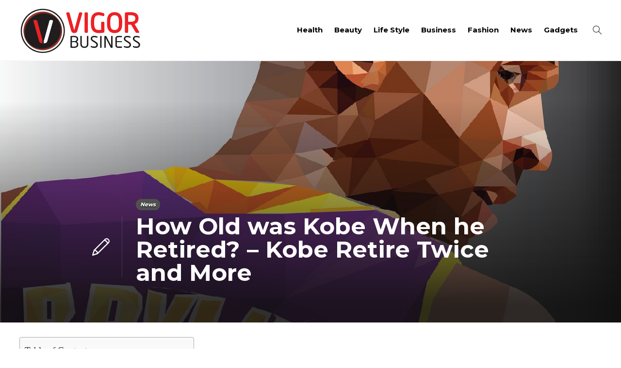

--- FILE ---
content_type: text/html; charset=UTF-8
request_url: https://www.vigorbusiness.com/how-old-was-kobe/
body_size: 14737
content:
<!DOCTYPE html>
<html lang="en-US">
<head>
	<meta charset="UTF-8">
			<meta name="viewport" content="width=device-width, initial-scale=1">
		<meta name='robots' content='index, follow, max-image-preview:large, max-snippet:-1, max-video-preview:-1' />
	<style>img:is([sizes="auto" i], [sizes^="auto," i]) { contain-intrinsic-size: 3000px 1500px }</style>
	
	<!-- This site is optimized with the Yoast SEO plugin v25.9 - https://yoast.com/wordpress/plugins/seo/ -->
	<title>How Old was Kobe When he Retired? - Kobe Retire Twice and More</title>
	<meta name="description" content="How Old was Kobe When he Retired?: When Kobe Bryant played his farewell game for the Lakers against the Utah Jazz, he scored 60 points" />
	<link rel="canonical" href="https://www.vigorbusiness.com/how-old-was-kobe/" />
	<meta property="og:locale" content="en_US" />
	<meta property="og:type" content="article" />
	<meta property="og:title" content="How Old was Kobe When he Retired? - Kobe Retire Twice and More" />
	<meta property="og:description" content="How Old was Kobe When he Retired?: When Kobe Bryant played his farewell game for the Lakers against the Utah Jazz, he scored 60 points" />
	<meta property="og:url" content="https://www.vigorbusiness.com/how-old-was-kobe/" />
	<meta property="og:site_name" content="Vigor Business" />
	<meta property="article:publisher" content="https://www.facebook.com/" />
	<meta property="article:published_time" content="2025-03-25T10:30:03+00:00" />
	<meta property="article:modified_time" content="2025-11-20T11:16:26+00:00" />
	<meta property="og:image" content="https://www.vigorbusiness.com/wp-content/uploads/2022/11/New-Project-2022-11-14T163923.842.jpg" />
	<meta property="og:image:width" content="1200" />
	<meta property="og:image:height" content="800" />
	<meta property="og:image:type" content="image/jpeg" />
	<meta name="author" content="Vigor Business" />
	<meta name="twitter:card" content="summary_large_image" />
	<meta name="twitter:label1" content="Written by" />
	<meta name="twitter:data1" content="Vigor Business" />
	<meta name="twitter:label2" content="Est. reading time" />
	<meta name="twitter:data2" content="5 minutes" />
	<script type="application/ld+json" class="yoast-schema-graph">{"@context":"https://schema.org","@graph":[{"@type":"Article","@id":"https://www.vigorbusiness.com/how-old-was-kobe/#article","isPartOf":{"@id":"https://www.vigorbusiness.com/how-old-was-kobe/"},"author":{"name":"Vigor Business","@id":"https://www.vigorbusiness.com/#/schema/person/42e84e8123f14aead4d1448a1aec07a6"},"headline":"How Old was Kobe When he Retired? &#8211; Kobe Retire Twice and More","datePublished":"2025-03-25T10:30:03+00:00","dateModified":"2025-11-20T11:16:26+00:00","mainEntityOfPage":{"@id":"https://www.vigorbusiness.com/how-old-was-kobe/"},"wordCount":988,"publisher":{"@id":"https://www.vigorbusiness.com/#organization"},"image":{"@id":"https://www.vigorbusiness.com/how-old-was-kobe/#primaryimage"},"thumbnailUrl":"https://www.vigorbusiness.com/wp-content/uploads/2022/11/New-Project-2022-11-14T163923.842.jpg","articleSection":["News"],"inLanguage":"en-US"},{"@type":"WebPage","@id":"https://www.vigorbusiness.com/how-old-was-kobe/","url":"https://www.vigorbusiness.com/how-old-was-kobe/","name":"How Old was Kobe When he Retired? - Kobe Retire Twice and More","isPartOf":{"@id":"https://www.vigorbusiness.com/#website"},"primaryImageOfPage":{"@id":"https://www.vigorbusiness.com/how-old-was-kobe/#primaryimage"},"image":{"@id":"https://www.vigorbusiness.com/how-old-was-kobe/#primaryimage"},"thumbnailUrl":"https://www.vigorbusiness.com/wp-content/uploads/2022/11/New-Project-2022-11-14T163923.842.jpg","datePublished":"2025-03-25T10:30:03+00:00","dateModified":"2025-11-20T11:16:26+00:00","description":"How Old was Kobe When he Retired?: When Kobe Bryant played his farewell game for the Lakers against the Utah Jazz, he scored 60 points","breadcrumb":{"@id":"https://www.vigorbusiness.com/how-old-was-kobe/#breadcrumb"},"inLanguage":"en-US","potentialAction":[{"@type":"ReadAction","target":["https://www.vigorbusiness.com/how-old-was-kobe/"]}]},{"@type":"ImageObject","inLanguage":"en-US","@id":"https://www.vigorbusiness.com/how-old-was-kobe/#primaryimage","url":"https://www.vigorbusiness.com/wp-content/uploads/2022/11/New-Project-2022-11-14T163923.842.jpg","contentUrl":"https://www.vigorbusiness.com/wp-content/uploads/2022/11/New-Project-2022-11-14T163923.842.jpg","width":1200,"height":800,"caption":"How Old was Kobe When he Retired"},{"@type":"BreadcrumbList","@id":"https://www.vigorbusiness.com/how-old-was-kobe/#breadcrumb","itemListElement":[{"@type":"ListItem","position":1,"name":"Home","item":"https://www.vigorbusiness.com/"},{"@type":"ListItem","position":2,"name":"Blog","item":"https://www.vigorbusiness.com/blog/"},{"@type":"ListItem","position":3,"name":"News","item":"https://www.vigorbusiness.com/category/news/"},{"@type":"ListItem","position":4,"name":"How Old was Kobe When he Retired? &#8211; Kobe Retire Twice and More"}]},{"@type":"WebSite","@id":"https://www.vigorbusiness.com/#website","url":"https://www.vigorbusiness.com/","name":"Vigor Business","description":"Welcome to Vigor Business","publisher":{"@id":"https://www.vigorbusiness.com/#organization"},"potentialAction":[{"@type":"SearchAction","target":{"@type":"EntryPoint","urlTemplate":"https://www.vigorbusiness.com/?s={search_term_string}"},"query-input":{"@type":"PropertyValueSpecification","valueRequired":true,"valueName":"search_term_string"}}],"inLanguage":"en-US"},{"@type":"Organization","@id":"https://www.vigorbusiness.com/#organization","name":"Vigor Business","url":"https://www.vigorbusiness.com/","logo":{"@type":"ImageObject","inLanguage":"en-US","@id":"https://www.vigorbusiness.com/#/schema/logo/image/","url":"https://www.vigorbusiness.com/wp-content/uploads/2022/05/logo.png","contentUrl":"https://www.vigorbusiness.com/wp-content/uploads/2022/05/logo.png","width":512,"height":194,"caption":"Vigor Business"},"image":{"@id":"https://www.vigorbusiness.com/#/schema/logo/image/"},"sameAs":["https://www.facebook.com/","https://www.instagram.com/","https://www.linkedin.com/"]},{"@type":"Person","@id":"https://www.vigorbusiness.com/#/schema/person/42e84e8123f14aead4d1448a1aec07a6","name":"Vigor Business","image":{"@type":"ImageObject","inLanguage":"en-US","@id":"https://www.vigorbusiness.com/#/schema/person/image/","url":"https://www.vigorbusiness.com/wp-content/uploads/2022/05/logo-150x150.png","contentUrl":"https://www.vigorbusiness.com/wp-content/uploads/2022/05/logo-150x150.png","caption":"Vigor Business"},"sameAs":["https://www.vigorbusiness.com/"],"url":"https://www.vigorbusiness.com/author/vigorbiz/"}]}</script>
	<!-- / Yoast SEO plugin. -->


<script type="text/javascript">
/* <![CDATA[ */
window._wpemojiSettings = {"baseUrl":"https:\/\/s.w.org\/images\/core\/emoji\/16.0.1\/72x72\/","ext":".png","svgUrl":"https:\/\/s.w.org\/images\/core\/emoji\/16.0.1\/svg\/","svgExt":".svg","source":{"concatemoji":"https:\/\/www.vigorbusiness.com\/wp-includes\/js\/wp-emoji-release.min.js?ver=6.8.3"}};
/*! This file is auto-generated */
!function(s,n){var o,i,e;function c(e){try{var t={supportTests:e,timestamp:(new Date).valueOf()};sessionStorage.setItem(o,JSON.stringify(t))}catch(e){}}function p(e,t,n){e.clearRect(0,0,e.canvas.width,e.canvas.height),e.fillText(t,0,0);var t=new Uint32Array(e.getImageData(0,0,e.canvas.width,e.canvas.height).data),a=(e.clearRect(0,0,e.canvas.width,e.canvas.height),e.fillText(n,0,0),new Uint32Array(e.getImageData(0,0,e.canvas.width,e.canvas.height).data));return t.every(function(e,t){return e===a[t]})}function u(e,t){e.clearRect(0,0,e.canvas.width,e.canvas.height),e.fillText(t,0,0);for(var n=e.getImageData(16,16,1,1),a=0;a<n.data.length;a++)if(0!==n.data[a])return!1;return!0}function f(e,t,n,a){switch(t){case"flag":return n(e,"\ud83c\udff3\ufe0f\u200d\u26a7\ufe0f","\ud83c\udff3\ufe0f\u200b\u26a7\ufe0f")?!1:!n(e,"\ud83c\udde8\ud83c\uddf6","\ud83c\udde8\u200b\ud83c\uddf6")&&!n(e,"\ud83c\udff4\udb40\udc67\udb40\udc62\udb40\udc65\udb40\udc6e\udb40\udc67\udb40\udc7f","\ud83c\udff4\u200b\udb40\udc67\u200b\udb40\udc62\u200b\udb40\udc65\u200b\udb40\udc6e\u200b\udb40\udc67\u200b\udb40\udc7f");case"emoji":return!a(e,"\ud83e\udedf")}return!1}function g(e,t,n,a){var r="undefined"!=typeof WorkerGlobalScope&&self instanceof WorkerGlobalScope?new OffscreenCanvas(300,150):s.createElement("canvas"),o=r.getContext("2d",{willReadFrequently:!0}),i=(o.textBaseline="top",o.font="600 32px Arial",{});return e.forEach(function(e){i[e]=t(o,e,n,a)}),i}function t(e){var t=s.createElement("script");t.src=e,t.defer=!0,s.head.appendChild(t)}"undefined"!=typeof Promise&&(o="wpEmojiSettingsSupports",i=["flag","emoji"],n.supports={everything:!0,everythingExceptFlag:!0},e=new Promise(function(e){s.addEventListener("DOMContentLoaded",e,{once:!0})}),new Promise(function(t){var n=function(){try{var e=JSON.parse(sessionStorage.getItem(o));if("object"==typeof e&&"number"==typeof e.timestamp&&(new Date).valueOf()<e.timestamp+604800&&"object"==typeof e.supportTests)return e.supportTests}catch(e){}return null}();if(!n){if("undefined"!=typeof Worker&&"undefined"!=typeof OffscreenCanvas&&"undefined"!=typeof URL&&URL.createObjectURL&&"undefined"!=typeof Blob)try{var e="postMessage("+g.toString()+"("+[JSON.stringify(i),f.toString(),p.toString(),u.toString()].join(",")+"));",a=new Blob([e],{type:"text/javascript"}),r=new Worker(URL.createObjectURL(a),{name:"wpTestEmojiSupports"});return void(r.onmessage=function(e){c(n=e.data),r.terminate(),t(n)})}catch(e){}c(n=g(i,f,p,u))}t(n)}).then(function(e){for(var t in e)n.supports[t]=e[t],n.supports.everything=n.supports.everything&&n.supports[t],"flag"!==t&&(n.supports.everythingExceptFlag=n.supports.everythingExceptFlag&&n.supports[t]);n.supports.everythingExceptFlag=n.supports.everythingExceptFlag&&!n.supports.flag,n.DOMReady=!1,n.readyCallback=function(){n.DOMReady=!0}}).then(function(){return e}).then(function(){var e;n.supports.everything||(n.readyCallback(),(e=n.source||{}).concatemoji?t(e.concatemoji):e.wpemoji&&e.twemoji&&(t(e.twemoji),t(e.wpemoji)))}))}((window,document),window._wpemojiSettings);
/* ]]> */
</script>

<style id='wp-emoji-styles-inline-css' type='text/css'>

	img.wp-smiley, img.emoji {
		display: inline !important;
		border: none !important;
		box-shadow: none !important;
		height: 1em !important;
		width: 1em !important;
		margin: 0 0.07em !important;
		vertical-align: -0.1em !important;
		background: none !important;
		padding: 0 !important;
	}
</style>
<link rel='stylesheet' id='wp-block-library-css' href='https://www.vigorbusiness.com/wp-includes/css/dist/block-library/style.min.css?ver=6.8.3' type='text/css' media='all' />
<style id='classic-theme-styles-inline-css' type='text/css'>
/*! This file is auto-generated */
.wp-block-button__link{color:#fff;background-color:#32373c;border-radius:9999px;box-shadow:none;text-decoration:none;padding:calc(.667em + 2px) calc(1.333em + 2px);font-size:1.125em}.wp-block-file__button{background:#32373c;color:#fff;text-decoration:none}
</style>
<style id='global-styles-inline-css' type='text/css'>
:root{--wp--preset--aspect-ratio--square: 1;--wp--preset--aspect-ratio--4-3: 4/3;--wp--preset--aspect-ratio--3-4: 3/4;--wp--preset--aspect-ratio--3-2: 3/2;--wp--preset--aspect-ratio--2-3: 2/3;--wp--preset--aspect-ratio--16-9: 16/9;--wp--preset--aspect-ratio--9-16: 9/16;--wp--preset--color--black: #000000;--wp--preset--color--cyan-bluish-gray: #abb8c3;--wp--preset--color--white: #ffffff;--wp--preset--color--pale-pink: #f78da7;--wp--preset--color--vivid-red: #cf2e2e;--wp--preset--color--luminous-vivid-orange: #ff6900;--wp--preset--color--luminous-vivid-amber: #fcb900;--wp--preset--color--light-green-cyan: #7bdcb5;--wp--preset--color--vivid-green-cyan: #00d084;--wp--preset--color--pale-cyan-blue: #8ed1fc;--wp--preset--color--vivid-cyan-blue: #0693e3;--wp--preset--color--vivid-purple: #9b51e0;--wp--preset--gradient--vivid-cyan-blue-to-vivid-purple: linear-gradient(135deg,rgba(6,147,227,1) 0%,rgb(155,81,224) 100%);--wp--preset--gradient--light-green-cyan-to-vivid-green-cyan: linear-gradient(135deg,rgb(122,220,180) 0%,rgb(0,208,130) 100%);--wp--preset--gradient--luminous-vivid-amber-to-luminous-vivid-orange: linear-gradient(135deg,rgba(252,185,0,1) 0%,rgba(255,105,0,1) 100%);--wp--preset--gradient--luminous-vivid-orange-to-vivid-red: linear-gradient(135deg,rgba(255,105,0,1) 0%,rgb(207,46,46) 100%);--wp--preset--gradient--very-light-gray-to-cyan-bluish-gray: linear-gradient(135deg,rgb(238,238,238) 0%,rgb(169,184,195) 100%);--wp--preset--gradient--cool-to-warm-spectrum: linear-gradient(135deg,rgb(74,234,220) 0%,rgb(151,120,209) 20%,rgb(207,42,186) 40%,rgb(238,44,130) 60%,rgb(251,105,98) 80%,rgb(254,248,76) 100%);--wp--preset--gradient--blush-light-purple: linear-gradient(135deg,rgb(255,206,236) 0%,rgb(152,150,240) 100%);--wp--preset--gradient--blush-bordeaux: linear-gradient(135deg,rgb(254,205,165) 0%,rgb(254,45,45) 50%,rgb(107,0,62) 100%);--wp--preset--gradient--luminous-dusk: linear-gradient(135deg,rgb(255,203,112) 0%,rgb(199,81,192) 50%,rgb(65,88,208) 100%);--wp--preset--gradient--pale-ocean: linear-gradient(135deg,rgb(255,245,203) 0%,rgb(182,227,212) 50%,rgb(51,167,181) 100%);--wp--preset--gradient--electric-grass: linear-gradient(135deg,rgb(202,248,128) 0%,rgb(113,206,126) 100%);--wp--preset--gradient--midnight: linear-gradient(135deg,rgb(2,3,129) 0%,rgb(40,116,252) 100%);--wp--preset--font-size--small: 13px;--wp--preset--font-size--medium: 20px;--wp--preset--font-size--large: 36px;--wp--preset--font-size--x-large: 42px;--wp--preset--spacing--20: 0.44rem;--wp--preset--spacing--30: 0.67rem;--wp--preset--spacing--40: 1rem;--wp--preset--spacing--50: 1.5rem;--wp--preset--spacing--60: 2.25rem;--wp--preset--spacing--70: 3.38rem;--wp--preset--spacing--80: 5.06rem;--wp--preset--shadow--natural: 6px 6px 9px rgba(0, 0, 0, 0.2);--wp--preset--shadow--deep: 12px 12px 50px rgba(0, 0, 0, 0.4);--wp--preset--shadow--sharp: 6px 6px 0px rgba(0, 0, 0, 0.2);--wp--preset--shadow--outlined: 6px 6px 0px -3px rgba(255, 255, 255, 1), 6px 6px rgba(0, 0, 0, 1);--wp--preset--shadow--crisp: 6px 6px 0px rgba(0, 0, 0, 1);}:where(.is-layout-flex){gap: 0.5em;}:where(.is-layout-grid){gap: 0.5em;}body .is-layout-flex{display: flex;}.is-layout-flex{flex-wrap: wrap;align-items: center;}.is-layout-flex > :is(*, div){margin: 0;}body .is-layout-grid{display: grid;}.is-layout-grid > :is(*, div){margin: 0;}:where(.wp-block-columns.is-layout-flex){gap: 2em;}:where(.wp-block-columns.is-layout-grid){gap: 2em;}:where(.wp-block-post-template.is-layout-flex){gap: 1.25em;}:where(.wp-block-post-template.is-layout-grid){gap: 1.25em;}.has-black-color{color: var(--wp--preset--color--black) !important;}.has-cyan-bluish-gray-color{color: var(--wp--preset--color--cyan-bluish-gray) !important;}.has-white-color{color: var(--wp--preset--color--white) !important;}.has-pale-pink-color{color: var(--wp--preset--color--pale-pink) !important;}.has-vivid-red-color{color: var(--wp--preset--color--vivid-red) !important;}.has-luminous-vivid-orange-color{color: var(--wp--preset--color--luminous-vivid-orange) !important;}.has-luminous-vivid-amber-color{color: var(--wp--preset--color--luminous-vivid-amber) !important;}.has-light-green-cyan-color{color: var(--wp--preset--color--light-green-cyan) !important;}.has-vivid-green-cyan-color{color: var(--wp--preset--color--vivid-green-cyan) !important;}.has-pale-cyan-blue-color{color: var(--wp--preset--color--pale-cyan-blue) !important;}.has-vivid-cyan-blue-color{color: var(--wp--preset--color--vivid-cyan-blue) !important;}.has-vivid-purple-color{color: var(--wp--preset--color--vivid-purple) !important;}.has-black-background-color{background-color: var(--wp--preset--color--black) !important;}.has-cyan-bluish-gray-background-color{background-color: var(--wp--preset--color--cyan-bluish-gray) !important;}.has-white-background-color{background-color: var(--wp--preset--color--white) !important;}.has-pale-pink-background-color{background-color: var(--wp--preset--color--pale-pink) !important;}.has-vivid-red-background-color{background-color: var(--wp--preset--color--vivid-red) !important;}.has-luminous-vivid-orange-background-color{background-color: var(--wp--preset--color--luminous-vivid-orange) !important;}.has-luminous-vivid-amber-background-color{background-color: var(--wp--preset--color--luminous-vivid-amber) !important;}.has-light-green-cyan-background-color{background-color: var(--wp--preset--color--light-green-cyan) !important;}.has-vivid-green-cyan-background-color{background-color: var(--wp--preset--color--vivid-green-cyan) !important;}.has-pale-cyan-blue-background-color{background-color: var(--wp--preset--color--pale-cyan-blue) !important;}.has-vivid-cyan-blue-background-color{background-color: var(--wp--preset--color--vivid-cyan-blue) !important;}.has-vivid-purple-background-color{background-color: var(--wp--preset--color--vivid-purple) !important;}.has-black-border-color{border-color: var(--wp--preset--color--black) !important;}.has-cyan-bluish-gray-border-color{border-color: var(--wp--preset--color--cyan-bluish-gray) !important;}.has-white-border-color{border-color: var(--wp--preset--color--white) !important;}.has-pale-pink-border-color{border-color: var(--wp--preset--color--pale-pink) !important;}.has-vivid-red-border-color{border-color: var(--wp--preset--color--vivid-red) !important;}.has-luminous-vivid-orange-border-color{border-color: var(--wp--preset--color--luminous-vivid-orange) !important;}.has-luminous-vivid-amber-border-color{border-color: var(--wp--preset--color--luminous-vivid-amber) !important;}.has-light-green-cyan-border-color{border-color: var(--wp--preset--color--light-green-cyan) !important;}.has-vivid-green-cyan-border-color{border-color: var(--wp--preset--color--vivid-green-cyan) !important;}.has-pale-cyan-blue-border-color{border-color: var(--wp--preset--color--pale-cyan-blue) !important;}.has-vivid-cyan-blue-border-color{border-color: var(--wp--preset--color--vivid-cyan-blue) !important;}.has-vivid-purple-border-color{border-color: var(--wp--preset--color--vivid-purple) !important;}.has-vivid-cyan-blue-to-vivid-purple-gradient-background{background: var(--wp--preset--gradient--vivid-cyan-blue-to-vivid-purple) !important;}.has-light-green-cyan-to-vivid-green-cyan-gradient-background{background: var(--wp--preset--gradient--light-green-cyan-to-vivid-green-cyan) !important;}.has-luminous-vivid-amber-to-luminous-vivid-orange-gradient-background{background: var(--wp--preset--gradient--luminous-vivid-amber-to-luminous-vivid-orange) !important;}.has-luminous-vivid-orange-to-vivid-red-gradient-background{background: var(--wp--preset--gradient--luminous-vivid-orange-to-vivid-red) !important;}.has-very-light-gray-to-cyan-bluish-gray-gradient-background{background: var(--wp--preset--gradient--very-light-gray-to-cyan-bluish-gray) !important;}.has-cool-to-warm-spectrum-gradient-background{background: var(--wp--preset--gradient--cool-to-warm-spectrum) !important;}.has-blush-light-purple-gradient-background{background: var(--wp--preset--gradient--blush-light-purple) !important;}.has-blush-bordeaux-gradient-background{background: var(--wp--preset--gradient--blush-bordeaux) !important;}.has-luminous-dusk-gradient-background{background: var(--wp--preset--gradient--luminous-dusk) !important;}.has-pale-ocean-gradient-background{background: var(--wp--preset--gradient--pale-ocean) !important;}.has-electric-grass-gradient-background{background: var(--wp--preset--gradient--electric-grass) !important;}.has-midnight-gradient-background{background: var(--wp--preset--gradient--midnight) !important;}.has-small-font-size{font-size: var(--wp--preset--font-size--small) !important;}.has-medium-font-size{font-size: var(--wp--preset--font-size--medium) !important;}.has-large-font-size{font-size: var(--wp--preset--font-size--large) !important;}.has-x-large-font-size{font-size: var(--wp--preset--font-size--x-large) !important;}
:where(.wp-block-post-template.is-layout-flex){gap: 1.25em;}:where(.wp-block-post-template.is-layout-grid){gap: 1.25em;}
:where(.wp-block-columns.is-layout-flex){gap: 2em;}:where(.wp-block-columns.is-layout-grid){gap: 2em;}
:root :where(.wp-block-pullquote){font-size: 1.5em;line-height: 1.6;}
</style>
<link rel='stylesheet' id='contact-form-7-css' href='https://www.vigorbusiness.com/wp-content/plugins/contact-form-7/includes/css/styles.css?ver=6.1.1' type='text/css' media='all' />
<link rel='stylesheet' id='ez-toc-css' href='https://www.vigorbusiness.com/wp-content/plugins/easy-table-of-contents/assets/css/screen.min.css?ver=2.0.76' type='text/css' media='all' />
<style id='ez-toc-inline-css' type='text/css'>
div#ez-toc-container .ez-toc-title {font-size: 120%;}div#ez-toc-container .ez-toc-title {font-weight: 500;}div#ez-toc-container ul li , div#ez-toc-container ul li a {font-size: 95%;}div#ez-toc-container ul li , div#ez-toc-container ul li a {font-weight: 500;}div#ez-toc-container nav ul ul li {font-size: 90%;}
</style>
<link rel='stylesheet' id='font-awesome-css' href='https://www.vigorbusiness.com/wp-content/plugins/js_composer/assets/lib/bower/font-awesome/css/font-awesome.min.css?ver=6.0.5' type='text/css' media='all' />
<!--[if lt IE 9]>
<link rel='stylesheet' id='vc_lte_ie9-css' href='https://www.vigorbusiness.com/wp-content/plugins/js_composer/assets/css/vc_lte_ie9.min.css?ver=6.0.5' type='text/css' media='screen' />
<![endif]-->
<link rel='stylesheet' id='bootstrap-css' href='https://www.vigorbusiness.com/wp-content/themes/gillion/css/plugins/bootstrap.min.css?ver=3.3.4' type='text/css' media='all' />
<link rel='stylesheet' id='gillion-plugins-css' href='https://www.vigorbusiness.com/wp-content/themes/gillion/css/plugins.css?ver=6.8.3' type='text/css' media='all' />
<link rel='stylesheet' id='gillion-styles-css' href='https://www.vigorbusiness.com/wp-content/themes/gillion/style.css?ver=6.8.3' type='text/css' media='all' />
<link rel='stylesheet' id='gillion-responsive-css' href='https://www.vigorbusiness.com/wp-content/themes/gillion/css/responsive.css?ver=6.8.3' type='text/css' media='all' />
<style id='gillion-responsive-inline-css' type='text/css'>
 



.sh-header-top-date{display: none !important;}
</style>
<link rel='stylesheet' id='gillion-theme-settings-css' href='https://www.vigorbusiness.com/wp-content/uploads/gillion-dynamic-styles.css?ver=852676637' type='text/css' media='all' />
<link rel='stylesheet' id='gillion-child-style-css' href='https://www.vigorbusiness.com/wp-content/themes/gillion-child/style.css?ver=6.8.3' type='text/css' media='all' />
<script type="text/javascript" src="https://www.vigorbusiness.com/wp-includes/js/jquery/jquery.min.js?ver=3.7.1" id="jquery-core-js"></script>
<script type="text/javascript" src="https://www.vigorbusiness.com/wp-includes/js/jquery/jquery-migrate.min.js?ver=3.4.1" id="jquery-migrate-js"></script>
<script type="text/javascript" src="https://www.vigorbusiness.com/wp-content/themes/gillion/js/plugins.js?ver=6.8.3" id="gillion-plugins-js"></script>
<script type="text/javascript" id="gillion-scripts-js-extra">
/* <![CDATA[ */
var gillion_loadmore_posts = {"ajax_url":"https:\/\/www.vigorbusiness.com\/wp-admin\/admin-ajax.php"};
var gillion = {"siteurl":"https:\/\/www.vigorbusiness.com\/","loggedin":"","page_loader":"0","notice":"","header_animation_dropdown_delay":"1000","header_animation_dropdown":"easeOutBounce","header_animation_dropdown_speed":"300","lightbox_opacity":"0.88","lightbox_transition":"none","page_numbers_prev":"Previous","page_numbers_next":"Next","rtl_support":"","footer_parallax":"1","social_share":"\"\"","text_show_all":"Show All"};
/* ]]> */
</script>
<script type="text/javascript" src="https://www.vigorbusiness.com/wp-content/themes/gillion/js/scripts.js?ver=6.8.3" id="gillion-scripts-js"></script>
<script type="text/javascript" src="https://www.vigorbusiness.com/wp-content/themes/gillion-child/js/scripts.js?ver=6.8.3" id="gillion-child-scripts-js"></script>
<link rel="https://api.w.org/" href="https://www.vigorbusiness.com/wp-json/" /><link rel="alternate" title="JSON" type="application/json" href="https://www.vigorbusiness.com/wp-json/wp/v2/posts/13851" /><link rel="EditURI" type="application/rsd+xml" title="RSD" href="https://www.vigorbusiness.com/xmlrpc.php?rsd" />
<meta name="generator" content="WordPress 6.8.3" />
<link rel='shortlink' href='https://www.vigorbusiness.com/?p=13851' />
<link rel="alternate" title="oEmbed (JSON)" type="application/json+oembed" href="https://www.vigorbusiness.com/wp-json/oembed/1.0/embed?url=https%3A%2F%2Fwww.vigorbusiness.com%2Fhow-old-was-kobe%2F" />
<link rel="alternate" title="oEmbed (XML)" type="text/xml+oembed" href="https://www.vigorbusiness.com/wp-json/oembed/1.0/embed?url=https%3A%2F%2Fwww.vigorbusiness.com%2Fhow-old-was-kobe%2F&#038;format=xml" />
	<link rel="preconnect" href="https://fonts.googleapis.com">
	<link rel="preconnect" href="https://fonts.gstatic.com">
	<link href='https://fonts.googleapis.com/css2?display=swap&family=Montserrat:wght@700' rel='stylesheet'><meta name="generator" content="Powered by WPBakery Page Builder - drag and drop page builder for WordPress."/>
<link rel="icon" href="https://www.vigorbusiness.com/wp-content/uploads/2022/05/favicon.png" sizes="32x32" />
<link rel="icon" href="https://www.vigorbusiness.com/wp-content/uploads/2022/05/favicon.png" sizes="192x192" />
<link rel="apple-touch-icon" href="https://www.vigorbusiness.com/wp-content/uploads/2022/05/favicon.png" />
<meta name="msapplication-TileImage" content="https://www.vigorbusiness.com/wp-content/uploads/2022/05/favicon.png" />
	<style id="egf-frontend-styles" type="text/css">
		h1, h2, h3, h4, h5, h6 {font-family: 'Montserrat', sans-serif;font-style: normal;font-weight: 700;} p {} h1 {} h2 {} h3 {} h4 {} h5 {} h6 {} 	</style>
	<noscript><style> .wpb_animate_when_almost_visible { opacity: 1; }</style></noscript>	<meta name="google-site-verification" content="Jo0i9PEQlmTco717zE1IM4ghbJYjfUWIhXBmlf2zDDE" />
	<!-- Google tag (gtag.js) -->
<script async src="https://www.googletagmanager.com/gtag/js?id=G-R6SK7V8RTZ"></script>
<script>
  window.dataLayer = window.dataLayer || [];
  function gtag(){dataLayer.push(arguments);}
  gtag('js', new Date());

 gtag('config', 'G-R6SK7V8RTZ');
</script>
	</head>
<body class="wp-singular post-template-default single single-post postid-13851 single-format-standard wp-theme-gillion wp-child-theme-gillion-child singular sh-body-header-sticky sh-footer-parallax sh-title-style1 sh-section-tabs-style1 sh-carousel-style2 sh-carousel-position-title sh-post-categories-style2 sh-review-style2 sh-meta-order-top sh-instagram-widget-columns3 sh-categories-position-image sh-media-icon-style2 sh-wc-labels-off wpb-js-composer js-comp-ver-6.0.5 vc_responsive">


<div class="sh-header-side">
			<div id="posts_slider-4" class="widget_facebook widget-item widget_posts_slider">
			<div class="widget-slide-arrows-container not-slider">
			<div class="sh-widget-title-styling"><h3 class="widget-title">Trending Articles</h3></div>                			<div class="widget-slide-arrows sh-carousel-buttons-styling"></div>
            		</div>
	
			
            <div class="sh-widget-posts-slider">
				<div class="sh-widget-posts-slider-group">
				
						<div class="sh-widget-posts-slider-item sh-widget-posts-slider-style1 style4">
							<a href="https://www.vigorbusiness.com/slot-gacor-onlinemami188/" class="sh-widget-posts-slider-thumbnail" style="background-image: url( https://www.vigorbusiness.com/wp-content/uploads/2025/07/Slot-Gacor-Online@@mami188_-Winning-Big-with-Trusted-Slots-80x80.jpg);"></a>
							<div class="sh-widget-posts-slider-content">
								<a href="https://www.vigorbusiness.com/slot-gacor-onlinemami188/">
									<h5 class="post-title">
										Slot Gacor Online@@mami188: Winning Big with Trusted Slots									</h5>
								</a>
								<div class="post-meta">
									
    <div class="post-meta-content">
        
                                    
                
                
                
                
                            <span class="placeholder-post-read-later"></span>
            </div>

								</div>
							</div>
						</div>

					
						<div class="sh-widget-posts-slider-item sh-widget-posts-slider-style1 style4">
							<a href="https://www.vigorbusiness.com/slot-gacor-inter77-official/" class="sh-widget-posts-slider-thumbnail" style="background-image: url( https://www.vigorbusiness.com/wp-content/uploads/2025/07/Slot-Gacor-Inter77-Official_-Your-Gateway-to-Winning-Slots-80x80.jpg);"></a>
							<div class="sh-widget-posts-slider-content">
								<a href="https://www.vigorbusiness.com/slot-gacor-inter77-official/">
									<h5 class="post-title">
										Slot Gacor Inter77&#8211;Official: Your Gateway to Winning Slots									</h5>
								</a>
								<div class="post-meta">
									
    <div class="post-meta-content">
        
                                    
                
                
                
                
                            <span class="placeholder-post-read-later"></span>
            </div>

								</div>
							</div>
						</div>

					
						<div class="sh-widget-posts-slider-item sh-widget-posts-slider-style1 style4">
							<a href="https://www.vigorbusiness.com/slot-gacor-gbowin-login/" class="sh-widget-posts-slider-thumbnail" style="background-image: url( https://www.vigorbusiness.com/wp-content/uploads/2025/07/Slot-Gacor-Gbowin.login_-Top-Online-Slot-Platform-for-Big-Wins-80x80.jpg);"></a>
							<div class="sh-widget-posts-slider-content">
								<a href="https://www.vigorbusiness.com/slot-gacor-gbowin-login/">
									<h5 class="post-title">
										Slot Gacor Gbowin.login: Top Online Slot Platform for Big Wins									</h5>
								</a>
								<div class="post-meta">
									
    <div class="post-meta-content">
        
                                    
                
                
                
                
                            <span class="placeholder-post-read-later"></span>
            </div>

								</div>
							</div>
						</div>

					
						<div class="sh-widget-posts-slider-item sh-widget-posts-slider-style1 style4">
							<a href="https://www.vigorbusiness.com/situs-slot-gbowin-login/" class="sh-widget-posts-slider-thumbnail" style="background-image: url( https://www.vigorbusiness.com/wp-content/uploads/2025/07/Situs-Slot-Gbowin.login_-The-Ultimate-Online-Slot-Experience-80x80.jpg);"></a>
							<div class="sh-widget-posts-slider-content">
								<a href="https://www.vigorbusiness.com/situs-slot-gbowin-login/">
									<h5 class="post-title">
										Situs Slot Gbowin.login: The Ultimate Online Slot Experience									</h5>
								</a>
								<div class="post-meta">
									
    <div class="post-meta-content">
        
                                    
                
                
                
                
                            <span class="placeholder-post-read-later"></span>
            </div>

								</div>
							</div>
						</div>

					
						<div class="sh-widget-posts-slider-item sh-widget-posts-slider-style1 style4">
							<a href="https://www.vigorbusiness.com/judi-slot-gbowin-com/" class="sh-widget-posts-slider-thumbnail" style="background-image: url( https://www.vigorbusiness.com/wp-content/uploads/2025/07/Judi-Slot-Gbowin.com_-Where-Winning-Begins-80x80.jpg);"></a>
							<div class="sh-widget-posts-slider-content">
								<a href="https://www.vigorbusiness.com/judi-slot-gbowin-com/">
									<h5 class="post-title">
										Judi Slot Gbowin.com: Where Winning Begins									</h5>
								</a>
								<div class="post-meta">
									
    <div class="post-meta-content">
        
                                    
                
                
                
                
                            <span class="placeholder-post-read-later"></span>
            </div>

								</div>
							</div>
						</div>

					
						<div class="sh-widget-posts-slider-item sh-widget-posts-slider-style1 style4">
							<a href="https://www.vigorbusiness.com/touch-cast-55m-accenture/" class="sh-widget-posts-slider-thumbnail" style="background-image: url( https://www.vigorbusiness.com/wp-content/uploads/2023/01/Introducing-Accentures-Touchcast-55M-Challenge-1-80x80.jpg);"></a>
							<div class="sh-widget-posts-slider-content">
								<a href="https://www.vigorbusiness.com/touch-cast-55m-accenture/">
									<h5 class="post-title">
										Touch Cast 55m Accenture									</h5>
								</a>
								<div class="post-meta">
									
    <div class="post-meta-content">
        
                                    
                
                
                
                
                            <span class="placeholder-post-read-later"></span>
            </div>

								</div>
							</div>
						</div>

									</div>
			</div>

			
    
</div>	</div>
<div class="sh-header-side-overlay"></div>

	<div id="page-container" class="">
		
									<header class="primary-mobile">
					<div id="header-mobile" class="sh-header-mobile">
	<div class="sh-header-mobile-navigation">
		<div class="container">
			<div class="sh-table">
				<div class="sh-table-cell">

										<nav id="header-navigation-mobile" class="header-standard-position">
						<div class="sh-nav-container">
							<ul class="sh-nav">
								<li>
									<div class="sh-hamburger-menu sh-nav-dropdown">
					                	<span></span>
					                	<span></span>
					                	<span></span>
					                	<span></span>
					                </div>
								</li>
							</ul>
						</div>
					</nav>

				</div>
				<div class="sh-table-cell sh-header-logo-container">

										        <div class="header-logo">
            <a href="https://www.vigorbusiness.com/" class="header-logo-container sh-table-small">
                <div class="sh-table-cell">

                    <img class="sh-standard-logo" src="//www.vigorbusiness.com/wp-content/uploads/2022/05/logo.png" alt="Vigor Business" height=&quot;96&quot; />
                    <img class="sh-sticky-logo" src="//www.vigorbusiness.com/wp-content/uploads/2022/05/logo.png" alt="Vigor Business" height=&quot;96&quot; />
                    <img class="sh-light-logo" src="//www.vigorbusiness.com/wp-content/uploads/2022/05/logo.png" alt="Vigor Business" height=&quot;96&quot; />

                </div>
            </a>
        </div>

    
				</div>
				<div class="sh-table-cell">

										<nav class="header-standard-position">
						<div class="sh-nav-container">
							<ul class="sh-nav">

								
							</ul>
						</div>
					</nav>

				</div>
			</div>
		</div>
	</div>
	<nav class="sh-header-mobile-dropdown">
		<div class="container sh-nav-container">
			<ul class="sh-nav-mobile"></ul>
		</div>

		<div class="container sh-nav-container">
					</div>

					<div class="header-mobile-search">
				<div class="container sh-nav-container">
					<form role="search" method="get" class="header-mobile-form" action="https://www.vigorbusiness.com/">
						<input class="header-mobile-form-input" type="text" placeholder="Search here.." value="" name="s" required />
						<button type="submit" class="header-mobile-form-submit">
							<i class="icon-magnifier"></i>
						</button>
					</form>
				</div>
			</div>
			</nav>
</div>
				</header>
				<header class="primary-desktop">
					
<div class="sh-header-height">
	<div class="sh-header sh-header-2 sh-sticky-header">
		<div class="container">
			<div class="sh-table">
				<div class="sh-table-cell sh-header-logo-container">

										<nav class="header-standard-position">
						<div class="sh-nav-container">
							<ul class="sh-nav sh-nav-left">
								<li>
																		        <div class="header-logo">
            <a href="https://www.vigorbusiness.com/" class="header-logo-container sh-table-small">
                <div class="sh-table-cell">

                    <img class="sh-standard-logo" src="//www.vigorbusiness.com/wp-content/uploads/2022/05/logo.png" alt="Vigor Business" height=&quot;96&quot; />
                    <img class="sh-sticky-logo" src="//www.vigorbusiness.com/wp-content/uploads/2022/05/logo.png" alt="Vigor Business" height=&quot;96&quot; />
                    <img class="sh-light-logo" src="//www.vigorbusiness.com/wp-content/uploads/2022/05/logo.png" alt="Vigor Business" height=&quot;96&quot; />

                </div>
            </a>
        </div>

    								</li>
							</ul>
						</div>
					</nav>

				</div>
				<div class="sh-table-cell sh-header-nav-container">

										<nav id="header-navigation" class="header-standard-position">
													<div class="sh-nav-container"><ul id="menu-header-navigation" class="sh-nav"><li id="menu-item-10451" class="menu-item menu-item-type-taxonomy menu-item-object-category menu-item-10451"><a href="https://www.vigorbusiness.com/category/health/" >Health</a></li><li id="menu-item-13205" class="menu-item menu-item-type-taxonomy menu-item-object-category menu-item-13205"><a href="https://www.vigorbusiness.com/category/beauty/" >Beauty</a></li><li id="menu-item-11917" class="menu-item menu-item-type-taxonomy menu-item-object-category menu-item-11917"><a href="https://www.vigorbusiness.com/category/life-style/" >Life Style</a></li><li id="menu-item-10819" class="menu-item menu-item-type-taxonomy menu-item-object-category menu-item-10819"><a href="https://www.vigorbusiness.com/category/business/" >Business</a></li><li id="menu-item-13207" class="menu-item menu-item-type-taxonomy menu-item-object-category menu-item-13207"><a href="https://www.vigorbusiness.com/category/fashion/" >Fashion</a></li><li id="menu-item-13206" class="menu-item menu-item-type-taxonomy menu-item-object-category current-post-ancestor current-menu-parent current-post-parent menu-item-13206"><a href="https://www.vigorbusiness.com/category/news/" >News</a></li><li id="menu-item-13218" class="menu-item menu-item-type-taxonomy menu-item-object-category menu-item-13218"><a href="https://www.vigorbusiness.com/category/gadgets/" >Gadgets</a></li> <li class="menu-item sh-nav-search sh-nav-special"> <a href="#"><i class="icon icon-magnifier"></i></a> </li></ul></div>											</nav>

				</div>
			</div>
		</div>

		<div class="sh-header-search-side">
	<div class="sh-header-search-side-container">

		<form method="get" class="sh-header-search-form" action="https://www.vigorbusiness.com/">
			<input type="text" value="" name="s" class="sh-header-search-side-input" placeholder="Enter a keyword to search..." />
			<div class="sh-header-search-side-close">
				<i class="ti-close"></i>
			</div>
			<div class="sh-header-search-side-icon">
				<i class="ti-search"></i>
			</div>
		</form>

	</div>
</div>
	</div>
</div>
				</header>
			
			

			

<div class="blog-slider blog-slider-style3 13851" style="position: relative;">
    <div class="blog-slider-list slick-initialized">

        <div class="blog-slider-item" style="background-image: url( https://www.vigorbusiness.com/wp-content/uploads/2022/11/New-Project-2022-11-14T163923.842.jpg );">
            <div class="blog-slider-container">
                <div class="blog-slider-content">

                    <div class="blog-slider-content-icon">
                        
                            <i class="icon icon-pencil"></i>

                                            </div>
                    <div class="blog-slider-content-details">
                        <div class="post-categories-container">
                <div class="post-categories"><a href="https://www.vigorbusiness.com/category/news/">News</a></div>
            </div>                        <h1 class="post-title">
                            How Old was Kobe When he Retired? &#8211; Kobe Retire Twice and More                        </h1>
                        <div class="post-meta">
                            
    <div class="post-meta-content">
        
                
                
                
                
                
                            <span class="placeholder-post-read-later"></span>
            </div>

                        </div>
                    </div>

                </div>
            </div>
        </div>

    </div>
    <div class="blog-slider-dots"></div>
</div>

		
			<div id="wrapper" class="layout-default">
				
				<div class="content-container sh-page-layout-default">
									<div class="container entry-content">
				
				

<div id="content-wrapper">
	<div id="content" class="content-layout-standard ">
		<div class="blog-single blog-style-single blog-blockquote-style2  blog-style-post-slider">
			
						<article id="post-13851" class="post-item post-item-single post-13851 post type-post status-publish format-standard has-post-thumbnail hentry category-news">

							
							<div class="post-item-single-container">
																
								

								

								<div class="post-content post-single-content">
									
									<div id="ez-toc-container" class="ez-toc-v2_0_76 counter-hierarchy ez-toc-counter ez-toc-grey ez-toc-container-direction">
<p class="ez-toc-title" style="cursor:inherit">Table of Contents</p>
<label for="ez-toc-cssicon-toggle-item-6966d92d384d1" class="ez-toc-cssicon-toggle-label"><span class=""><span class="eztoc-hide" style="display:none;">Toggle</span><span class="ez-toc-icon-toggle-span"><svg style="fill: #999;color:#999" xmlns="http://www.w3.org/2000/svg" class="list-377408" width="20px" height="20px" viewBox="0 0 24 24" fill="none"><path d="M6 6H4v2h2V6zm14 0H8v2h12V6zM4 11h2v2H4v-2zm16 0H8v2h12v-2zM4 16h2v2H4v-2zm16 0H8v2h12v-2z" fill="currentColor"></path></svg><svg style="fill: #999;color:#999" class="arrow-unsorted-368013" xmlns="http://www.w3.org/2000/svg" width="10px" height="10px" viewBox="0 0 24 24" version="1.2" baseProfile="tiny"><path d="M18.2 9.3l-6.2-6.3-6.2 6.3c-.2.2-.3.4-.3.7s.1.5.3.7c.2.2.4.3.7.3h11c.3 0 .5-.1.7-.3.2-.2.3-.5.3-.7s-.1-.5-.3-.7zM5.8 14.7l6.2 6.3 6.2-6.3c.2-.2.3-.5.3-.7s-.1-.5-.3-.7c-.2-.2-.4-.3-.7-.3h-11c-.3 0-.5.1-.7.3-.2.2-.3.5-.3.7s.1.5.3.7z"/></svg></span></span></label><input type="checkbox"  id="ez-toc-cssicon-toggle-item-6966d92d384d1"  aria-label="Toggle" /><nav><ul class='ez-toc-list ez-toc-list-level-1 ' ><li class='ez-toc-page-1 ez-toc-heading-level-2'><a class="ez-toc-link ez-toc-heading-1" href="#How_Old_was_Kobe_When_he_Retired" >How Old was Kobe When he Retired?</a></li><li class='ez-toc-page-1 ez-toc-heading-level-2'><a class="ez-toc-link ez-toc-heading-2" href="#When_did_Kobe_retire" >When did Kobe retire?</a></li><li class='ez-toc-page-1 ez-toc-heading-level-2'><a class="ez-toc-link ez-toc-heading-3" href="#Why_did_Kobe_retire" >Why did Kobe retire?</a></li><li class='ez-toc-page-1 ez-toc-heading-level-2'><a class="ez-toc-link ez-toc-heading-4" href="#How_long_did_Kobe_retire_before_death" >How long did Kobe retire before death?</a></li><li class='ez-toc-page-1 ez-toc-heading-level-2'><a class="ez-toc-link ez-toc-heading-5" href="#When_did_Kobe_retire_last_game" >When did Kobe retire last game?</a></li><li class='ez-toc-page-1 ez-toc-heading-level-2'><a class="ez-toc-link ez-toc-heading-6" href="#Why_did_Kobe_change_to_24" >Why did Kobe change to 24?</a></li><li class='ez-toc-page-1 ez-toc-heading-level-2'><a class="ez-toc-link ez-toc-heading-7" href="#When_did_Steph_Curry_get_drafted" >When did Steph Curry get drafted?</a></li><li class='ez-toc-page-1 ez-toc-heading-level-2'><a class="ez-toc-link ez-toc-heading-8" href="#Did_Kobe_retire_twice" >Did Kobe retire twice?</a></li><li class='ez-toc-page-1 ez-toc-heading-level-2'><a class="ez-toc-link ez-toc-heading-9" href="#What_did_Kobe_do_during_retirement" >What did Kobe do during retirement?</a></li><li class='ez-toc-page-1 ez-toc-heading-level-2'><a class="ez-toc-link ez-toc-heading-10" href="#What_were_the_last_words_Gigi_said" >What were the last words Gigi said?</a></li><li class='ez-toc-page-1 ez-toc-heading-level-2'><a class="ez-toc-link ez-toc-heading-11" href="#Kobes_last_words" >Kobes last words</a></li><li class='ez-toc-page-1 ez-toc-heading-level-2'><a class="ez-toc-link ez-toc-heading-12" href="#Did_Kobe_win_his_final_game" >Did Kobe win his final game?</a></li><li class='ez-toc-page-1 ez-toc-heading-level-2'><a class="ez-toc-link ez-toc-heading-13" href="#How_old_was_Kobe_when_he_played_his_last_playoff_game" >How old was Kobe when he played his last playoff game?</a></li><li class='ez-toc-page-1 ez-toc-heading-level-2'><a class="ez-toc-link ez-toc-heading-14" href="#How_many_60-point_games_does_Kobe_have" >How many 60-point games does Kobe have?</a></li><li class='ez-toc-page-1 ez-toc-heading-level-2'><a class="ez-toc-link ez-toc-heading-15" href="#When_did_Larry_Bird_retire" >When did Larry Bird retire?</a></li><li class='ez-toc-page-1 ez-toc-heading-level-2'><a class="ez-toc-link ez-toc-heading-16" href="#Did_Jordan_retire_twice" >Did Jordan retire twice?</a></li><li class='ez-toc-page-1 ez-toc-heading-level-2'><a class="ez-toc-link ez-toc-heading-17" href="#Is_Kobe_8_or_24_better" >Is Kobe 8 or 24 better?</a></li><li class='ez-toc-page-1 ez-toc-heading-level-2'><a class="ez-toc-link ez-toc-heading-18" href="#Is_Michael_Jordan_better_than_Kobe_Bryant" >Is Michael Jordan better than Kobe Bryant?</a></li><li class='ez-toc-page-1 ez-toc-heading-level-2'><a class="ez-toc-link ez-toc-heading-19" href="#Why_did_Jordan_wear_23" >Why did Jordan wear 23?</a></li><li class='ez-toc-page-1 ez-toc-heading-level-2'><a class="ez-toc-link ez-toc-heading-20" href="#How_many_points_did_Kobe_average_in_his_last_year" >How many points did Kobe average in his last year?</a></li><li class='ez-toc-page-1 ez-toc-heading-level-2'><a class="ez-toc-link ez-toc-heading-21" href="#Did_Kobe_give_a_retirement_speech" >Did Kobe give a retirement speech?</a></li></ul></nav></div>
<h2><span class="ez-toc-section" id="How_Old_was_Kobe_When_he_Retired"></span>How Old was Kobe When he Retired?<span class="ez-toc-section-end"></span></h2>
<p>How Old was Kobe When he Retired?: When Kobe Bryant played his farewell game for the Lakers against the Utah Jazz, he scored 60 points, as if it were only yesterday.</p>
<p>Given how recent most basketball fans&#8217; recollections of that game are, it isn&#8217;t easy to realize it took place back in 2016.</p>
<h2><span class="ez-toc-section" id="When_did_Kobe_retire"></span>When did Kobe retire?<span class="ez-toc-section-end"></span></h2>
<ul>
<li>The few Laker legends who were present for Kobe&#8217;s jersey retirement at Staples Center in 2017 included Johnson, Jerry West, Elgin Baylor, and Shaquille O&#8217;Neal.</li>
<li>Considering the team&#8217;s illustrious history, reflecting on these instances as Laker supporters are enjoyable.</li>
</ul>
<h2><span class="ez-toc-section" id="Why_did_Kobe_retire"></span>Why did Kobe retire?<span class="ez-toc-section-end"></span></h2>
<ul>
<li>He remained one of the best players in the league until the 2012–2013 season when he was 34 and tore his Achilles tendon.</li>
<li>His knee and shoulder injuries caused him to miss the first half of his next two seasons.</li>
<li>Bryant announced his retirement following the 2015–16 season, citing physical decline.</li>
</ul>
<h2><span class="ez-toc-section" id="How_long_did_Kobe_retire_before_death"></span>How long did Kobe retire before death?<span class="ez-toc-section-end"></span></h2>
<ul>
<li>Bryant played in the NBA aimed at 20 years before retiring three years before his passing.</li>
<li>He spent the entirety of his occupation with the Los Angeles Lakers.</li>
<li>The most prestigious team in the league, having signed his first deal with them when he was just 17 years old.</li>
</ul>
<h2><span class="ez-toc-section" id="When_did_Kobe_retire_last_game"></span>When did Kobe retire last game?<span class="ez-toc-section-end"></span></h2>
<ul>
<li>On April 13, 2016, Kobe Bryant played in his final game, scoring 60 points.</li>
</ul>
<h2><span class="ez-toc-section" id="Why_did_Kobe_change_to_24"></span>Why did Kobe change to 24?<span class="ez-toc-section-end"></span></h2>
<ul>
<li>Bryant decided to switch his jersey number to 24, beginning with the 2006–07 season.</li>
<li>It was the jersey number he sported during his formative basketball years.</li>
<li>Kobe commented on jersey number 24 by saying, &#8220;24 is a growth from that.&#8221;</li>
</ul>
<h2><span class="ez-toc-section" id="When_did_Steph_Curry_get_drafted"></span>When did Steph Curry get drafted?<span class="ez-toc-section-end"></span></h2>
<ul>
<li>Draft Day In front of a packed Madison Square Garden, the Warriors selected Stephen Curry with the seventh general pick in the 2009 NBA draught.</li>
<li>The Davidson star was famously passed up by the Knicks, who had the eighth overall choice, but it wasn&#8217;t the first time Curry had the spotlight in the World&#8217;s Most Famous Arena.</li>
</ul>
<h2><span class="ez-toc-section" id="Did_Kobe_retire_twice"></span>Did Kobe retire twice?<span class="ez-toc-section-end"></span></h2>
<ul>
<li>Before retiring from the Lakers, Kobe Bryant explains the numbers on his jerseys.</li>
<li>Once his No. 8 and No. 24 jerseys are hoisted into the rafters Monday night.</li>
<li>Kobe Bryant will become the first player in NBA history to have 2 different jersey numbers honored by the same team.</li>
</ul>
<h2><span class="ez-toc-section" id="What_did_Kobe_do_during_retirement"></span>What did Kobe do during retirement?<span class="ez-toc-section-end"></span></h2>
<ul>
<li>Notably, he founded Granity Studios, a production firm. He created the short film &#8220;Dear Basketball,&#8221; which was recognized with an Academy Award in 2017.</li>
<li>Since then, he has written a line of young-reader-inspired books called The Wizard Series.</li>
</ul>
<h2><span class="ez-toc-section" id="What_were_the_last_words_Gigi_said"></span>What were the last words Gigi said?<span class="ez-toc-section-end"></span></h2>
<ul>
<li>On June 23, 1944, Gigi Rizzi was born. She passed away on June 23, 2013. His final words to his wife Maybelle before passing away at age 53 were:</li>
<li>&#8220;Snooks, would you kindly turn this way.&#8221;</li>
</ul>
<h2><span class="ez-toc-section" id="Kobes_last_words"></span>Kobes last words<span class="ez-toc-section-end"></span></h2>
<ul>
<li>Before his tragic passing, Kobe said a few wise and inspiring things. &#8220;Hello, everybody,</li>
<li>&#8221; He apologized in a video released on Twitter for not being able to be with you tonight.</li>
</ul>
<h2><span class="ez-toc-section" id="Did_Kobe_win_his_final_game"></span>Did Kobe win his final game?<span class="ez-toc-section-end"></span></h2>
<ul>
<li>In his 1,346th and last regular-season game, Bryant led the Lakers to a 101-96 victory over the Utah Jazz, capping off a season-long farewell tour with a performance that even he couldn&#8217;t conceive.</li>
</ul>
<h2><span class="ez-toc-section" id="How_old_was_Kobe_when_he_played_his_last_playoff_game"></span>How old was Kobe when he played his last playoff game?<span class="ez-toc-section-end"></span></h2>
<ul>
<li>In a comeback victory over the Utah Jazz, Kobe Bryant scored 60 points, giving his admirers the impression that he is a star whose light will never go out.</li>
<li>Los Angeles Kobe Bryant, then 37, and his Los Angeles Lakers were playing in uncharted territory in April 2016. The Lakers had missed the postseason for two straight years.</li>
</ul>
<h2><span class="ez-toc-section" id="How_many_60-point_games_does_Kobe_have"></span>How many 60-point games does Kobe have?<span class="ez-toc-section-end"></span></h2>
<ul>
<li>3, 2021 (ET) (ET). With 32 occasions during his career where he scored 60 points or more, the late Wilt Chamberlain holds the bulk of the 60-point games.</li>
<li>The late Kobe Bryant has the player with the second-best total with six.</li>
</ul>
<h2><span class="ez-toc-section" id="When_did_Larry_Bird_retire"></span>When did Larry Bird retire?<span class="ez-toc-section-end"></span></h2>
<ul>
<li>He declared his retirement from playing on August 18, 1992. With 21,791 points (24.3 ppg), 8,974 rebounds (10.0 RPG), and 5,695 assists after 897 games, Bird retired (6.3 APG).</li>
<li>He was fired during his career.</li>
</ul>
<h2><span class="ez-toc-section" id="Did_Jordan_retire_twice"></span>Did Jordan retire twice?<span class="ez-toc-section-end"></span></h2>
<ul>
<li>The Chicago Bulls Michael Jordan, a star in the National Basketball Association (NBA), makes his second retirement announcement in front of a crowd at the United Center in Chicago on January 13, 1999.</li>
</ul>
<h2><span class="ez-toc-section" id="Is_Kobe_8_or_24_better"></span>Is Kobe 8 or 24 better?<span class="ez-toc-section-end"></span></h2>
<ul>
<li>He was named scoring champion and All-Star MVP in both numbers.</li>
<li>He only won one MVP when ranked No. 24, but No. 8 has more All-NBA honors (8-7).</li>
</ul>
<h2><span class="ez-toc-section" id="Is_Michael_Jordan_better_than_Kobe_Bryant"></span>Is Michael Jordan better than Kobe Bryant?<span class="ez-toc-section-end"></span></h2>
<ul>
<li>Rating Capability Michael Jordan was the better scorer of the two, even though Kobe Bryant has more career points.</li>
<li>In addition to his 10 scoring titles and an NBA record, Jordan scored 30.1 points per game on average. In addition, Jordan averages 5.1 more points per game than Bryant.</li>
</ul>
<h2><span class="ez-toc-section" id="Why_did_Jordan_wear_23"></span>Why did Jordan wear 23?<span class="ez-toc-section-end"></span></h2>
<ul>
<li>When Michael Jordan played for Laney High School in North Carolina, he decided to wear the number 23 on his jersey.</li>
<li>According to popular belief, he chose the number since it was the opposite of his brother Larry, who wore a 45. Jordan and Larry had a passionate rivalry, especially in basketball.</li>
</ul>
<h2><span class="ez-toc-section" id="How_many_points_did_Kobe_average_in_his_last_year"></span>How many points did Kobe average in his last year?<span class="ez-toc-section-end"></span></h2>
<ul>
<li>In his final season, [Kobe] averaged 17.6 points per game for a Lakers team that was below average and failed to make the playoffs.</li>
<li>With [Kobe] nearing the conclusion of his career, the Lakers struggled to surround him with talent as they completed 2016 with a 17-65 record.</li>
<li>With more than 33,000 total points, Kobe finished fourth all-time in the history of the NBA.</li>
</ul>
<h2><span class="ez-toc-section" id="Did_Kobe_give_a_retirement_speech"></span>Did Kobe give a retirement speech?<span class="ez-toc-section-end"></span></h2>
<ul>
<li>Yes, Kobe made an incredible post-game statement in 2016 and a speech commemorating his jersey retirement in 2017.</li>
<li>Kobe engaged in a variety of pursuits during his retirement. He is a skilled writer and producer and is actively involved in businesses like Body Armour and his daughter&#8217;s basketball activities.</li>
</ul>

																	</div>


																<div class="sh-page-links"></div>

								<div class="post-tags-container">
																		

																		

																		
																		<div class="sh-clear"></div>
								</div>

								<div class="post-content-share-mobile-contaner">
									<div class="post-content-share post-content-share-bar post-content-share-mobile"></div>
								</div>

							</div>

								



																




																

								
								
						</article>
					
			</div>
		</div>
			</div>


					</div>
				</div>

		
	
					
				<footer class="sh-footer">
					<div class="sh-footer-widgets">
    <div class="container">
        <div class="row">
            <div class="col-md-4 col-sm-6">
                
<div id="about_us-2" class="widget_about_us widget-item widget_about_us">
	<div class="sh-widget-title-styling"><h3 class="widget-title">About Us</h3></div>
	
			<p class="widget-quote">Welcome to Vigor Business</p>
	

					<p class="widget-description">The vigorbusiness is a growing resource of informative articles for business owners, covering a broad basis of topics from employee health and wellbeing, marketing to tax and finance, and digital transformation and security.</p>
		
	
	

</div>            </div>
            <div class="col-md-4 col-sm-6">
                            </div>
            <div class="col-md-4 col-sm-6">
                            </div>
        </div>
    </div>
</div>
	<div class="sh-copyrights sh-copyrights-align-left2">
		<div class="container container-padding">
			<div class="sh-table">
				<div class="sh-table-cell">

					
						
					
				</div>
				<div class="sh-table-cell">

					
						<div class="sh-copyrights-info">
														<span>Copyright © 2025 All Rights Reserved by <a href="https://www.vigorbusiness.com/" target="_blank" rel="noopener">Vigor Business</a></span>
						</div>

						<div class="sh-nav-container"><ul id="menu-footer-menu" class="sh-nav"><li id="menu-item-10803" class="menu-item menu-item-type-post_type menu-item-object-page menu-item-10803"><a href="https://www.vigorbusiness.com/about-us/" >About Us</a></li>
<li id="menu-item-10805" class="menu-item menu-item-type-post_type menu-item-object-page menu-item-10805"><a href="https://www.vigorbusiness.com/write-for-us/" >Advertise</a></li>
<li id="menu-item-10804" class="menu-item menu-item-type-post_type menu-item-object-page current_page_parent menu-item-10804"><a href="https://www.vigorbusiness.com/blog/" >Blog</a></li>
<li id="menu-item-10806" class="menu-item menu-item-type-post_type menu-item-object-page menu-item-10806"><a href="https://www.vigorbusiness.com/contact-us/" >Contact Us</a></li>
</ul></div>
					
				</div>
			</div>
		</div>
	</div>
				</footer>

					

					</div>
		

		

	<div class="sh-back-to-top sh-back-to-top1">
		<i class="fa fa-angle-up"></i>
	</div>


    <div id="login-register" style="display: none;">
        <div class="sh-login-popup-tabs">
            <ul class="nav nav-tabs">
                <li class="active">
                    <a data-target="#viens" data-toggle="tab">Login</a>
                </li>
                <li>
                    <a data-target="#divi" data-toggle="tab">Register</a>
                </li>
            </ul>
        </div>
        <div class="tab-content">
            <div class="tab-pane active" id="viens">

                <div class="sh-login-popup-content sh-login-popup-content-login">
                    <form name="loginform" id="loginform" action="https://www.vigorbusiness.com/wp-login.php" method="post"><p class="login-username">
				<label for="user_login">Username or Email Address</label>
				<input type="text" name="log" id="user_login" autocomplete="username" class="input" value="" size="20" />
			</p><p class="login-password">
				<label for="user_pass">Password</label>
				<input type="password" name="pwd" id="user_pass" autocomplete="current-password" spellcheck="false" class="input" value="" size="20" />
			</p><p class="login-remember"><label><input name="rememberme" type="checkbox" id="rememberme" value="forever" /> Remember Me</label></p><p class="login-submit">
				<input type="submit" name="wp-submit" id="wp-submit" class="button button-primary" value="Log In" />
				<input type="hidden" name="redirect_to" value="https://www.vigorbusiness.com/how-old-was-kobe/" />
			</p></form>                </div>

            </div>
            <div class="tab-pane" id="divi">

                <div class="sh-login-popup-content">
                    
                        <p id="reg_passmail">Registration is closed.</p>

                                    </div>

            </div>
        </div>
    </div>

			</div>
	
	<script type="speculationrules">
{"prefetch":[{"source":"document","where":{"and":[{"href_matches":"\/*"},{"not":{"href_matches":["\/wp-*.php","\/wp-admin\/*","\/wp-content\/uploads\/*","\/wp-content\/*","\/wp-content\/plugins\/*","\/wp-content\/themes\/gillion-child\/*","\/wp-content\/themes\/gillion\/*","\/*\\?(.+)"]}},{"not":{"selector_matches":"a[rel~=\"nofollow\"]"}},{"not":{"selector_matches":".no-prefetch, .no-prefetch a"}}]},"eagerness":"conservative"}]}
</script>
<script type="text/javascript" src="https://www.vigorbusiness.com/wp-includes/js/dist/hooks.min.js?ver=4d63a3d491d11ffd8ac6" id="wp-hooks-js"></script>
<script type="text/javascript" src="https://www.vigorbusiness.com/wp-includes/js/dist/i18n.min.js?ver=5e580eb46a90c2b997e6" id="wp-i18n-js"></script>
<script type="text/javascript" id="wp-i18n-js-after">
/* <![CDATA[ */
wp.i18n.setLocaleData( { 'text direction\u0004ltr': [ 'ltr' ] } );
/* ]]> */
</script>
<script type="text/javascript" src="https://www.vigorbusiness.com/wp-content/plugins/contact-form-7/includes/swv/js/index.js?ver=6.1.1" id="swv-js"></script>
<script type="text/javascript" id="contact-form-7-js-before">
/* <![CDATA[ */
var wpcf7 = {
    "api": {
        "root": "https:\/\/www.vigorbusiness.com\/wp-json\/",
        "namespace": "contact-form-7\/v1"
    },
    "cached": 1
};
/* ]]> */
</script>
<script type="text/javascript" src="https://www.vigorbusiness.com/wp-content/plugins/contact-form-7/includes/js/index.js?ver=6.1.1" id="contact-form-7-js"></script>
<script type="text/javascript" src="https://www.vigorbusiness.com/wp-includes/js/jquery/ui/effect.min.js?ver=1.13.3" id="jquery-effects-core-js"></script>
<script type="text/javascript" src="https://www.vigorbusiness.com/wp-content/themes/gillion/js/plugins/bootstrap.min.js?ver=3.3.4" id="bootstrap-js"></script>

<!-- This site is optimized with Phil Singleton's WP SEO Structured Data Plugin v2.8.1 - https://kcseopro.com/wordpress-seo-structured-data-schema-plugin/ -->
<script type="application/ld+json">{
    "@context": "https://schema.org",
    "@type": "Article",
    "headline": "How Old was Kobe When he Retired? - Kobe Retire Twice and More",
    "mainEntityOfPage": {
        "@type": "WebPage",
        "@id": "https://www.vigorbusiness.com/how-old-was-kobe/"
    },
    "author": {
        "@type": "Person",
        "name": "Vigor Business",
        "url": "https://vigorbusiness.com/"
    },
    "publisher": {
        "@type": "Organization",
        "name": "Vigor Business",
        "logo": {
            "@type": "ImageObject",
            "url": "https://www.vigorbusiness.com/wp-content/uploads/2022/05/logo.png",
            "height": 194,
            "width": 512
        }
    },
    "image": {
        "@type": "ImageObject",
        "url": "https://www.vigorbusiness.com/wp-content/uploads/2022/11/New-Project-2022-11-14T163923.842.jpg",
        "height": 800,
        "width": 1200
    },
    "datePublished": "2025-03-25",
    "dateModified": "2025-03-25",
    "description": "How Old was Kobe When he Retired?: When Kobe Bryant played his farewell game for the Lakers against the Utah Jazz, he scored 60 points, as if it were only yesterday."
}</script><script type="application/ld+json">{
    "@context": "https://schema.org",
    "@type": "BlogPosting",
    "headline": "How Old was Kobe When he Retired? - Kobe Retire Twice and More",
    "mainEntityOfPage": {
        "@type": "WebPage",
        "@id": "https://www.vigorbusiness.com/how-old-was-kobe/"
    },
    "author": {
        "@type": "Person",
        "name": "Vigor Business",
        "url": "https://vigorbusiness.com/"
    },
    "image": {
        "@type": "ImageObject",
        "url": "https://www.vigorbusiness.com/wp-content/uploads/2022/11/New-Project-2022-11-14T163923.842.jpg",
        "height": 800,
        "width": 1200
    },
    "datePublished": "2025-03-25",
    "dateModified": "2025-03-25",
    "publisher": {
        "@type": "Organization",
        "name": "Vigor Business",
        "logo": {
            "@type": "ImageObject",
            "url": "https://www.vigorbusiness.com/wp-content/uploads/2022/05/logo.png",
            "height": 194,
            "width": 512
        }
    },
    "description": "How Old was Kobe When he Retired?: When Kobe Bryant played his farewell game for the Lakers against the Utah Jazz, he scored 60 points, as if it were only yesterday."
}</script><script type="application/ld+json">{
    "@context": "https://schema.org",
    "@type": "NewsArticle",
    "headline": "How Old was Kobe When he Retired? - Kobe Retire Twice and More",
    "mainEntityOfPage": {
        "@type": "WebPage",
        "@id": "https://www.vigorbusiness.com/how-old-was-kobe/"
    },
    "author": {
        "@type": "Person",
        "name": "Vigor Business",
        "url": "https://vigorbusiness.com/"
    },
    "image": {
        "@type": "ImageObject",
        "url": "https://www.vigorbusiness.com/wp-content/uploads/2022/11/New-Project-2022-11-14T163923.842.jpg",
        "height": 800,
        "width": 1200
    },
    "datePublished": "2025-03-25",
    "dateModified": "2025-03-25",
    "publisher": {
        "@type": "Organization",
        "name": "Vigor Business",
        "logo": {
            "@type": "ImageObject",
            "url": "https://www.vigorbusiness.com/wp-content/uploads/2022/05/logo.png",
            "height": 194,
            "width": 512
        }
    },
    "description": "How Old was Kobe When he Retired?: When Kobe Bryant played his farewell game for the Lakers against the Utah Jazz, he scored 60 points, as if it were only yesterday."
}</script>
<!-- / WP SEO Structured Data Plugin. -->

	<script type="text/javascript"> jQuery(document).ready(function ($) { "use strict"; }); </script>
</body>
</html>


<!-- Page cached by LiteSpeed Cache 7.5.0.1 on 2026-01-13 23:45:49 -->